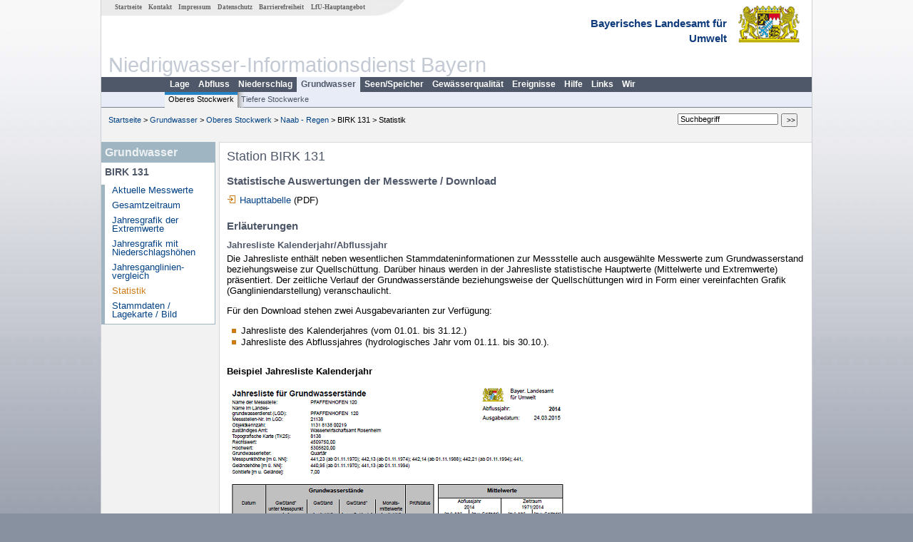

--- FILE ---
content_type: text/html; charset=utf-8
request_url: https://www.nid.bayern.de/grundwasser/naab_regen/birk-131-6110/statistik
body_size: 3179
content:
<!DOCTYPE html>
<html lang="de">
<head>
<meta charset="utf-8">
<meta http-equiv="X-UA-Compatible" content="IE=edge">
<meta name="viewport" content="width=device-width, initial-scale=1">
<title>Station BIRK 131</title>
<!-- <link href="https://www.nid.bayern.de/css/style.css" rel="stylesheet"> -->
<link href="https://www.nid.bayern.de/css/global_2010.css"
	rel="stylesheet">
<link href="https://www.nid.bayern.de/css/lokal_2010.css" rel="stylesheet">
<link href="https://www.nid.bayern.de/css/tablesorter_plugin.css"
	rel="stylesheet">
<link href="https://www.nid.bayern.de/css/z_nid.css" rel="stylesheet">
<link rel="icon" href="https://www.nid.bayern.de/favicon.ico">
	<meta name="description" content="Messdaten und Informationen zur Niedrigwasserlage von Flüssen und Grundwasserleitern in Bayern"><meta name="keywords" content="Niedrigwasser,Bayern,Trockenheit,Trockenperiode,Niedrigwasserinformationsdienst,Abfluss,Grundwasser,Grundwasserstand,Niederschlag,Wassertemperatur,Fluss,Gewaesser,Wasserstand,Lagebericht,NID"><meta name="robots" content="index, follow"></head>
<body>
	<a title="#" name="top"></a>
	<div id="center"
		 class="wide">
		<div id="kopf">
			<div id="schriftzug">
				<div id="navi_meta"><ul><li class=""><a href="https://www.nid.bayern.de/" title="Startseite des Niedrigwasser-Informationsdienstes" id="Startseite">Startseite</a></li><li class=""><a href="https://www.nid.bayern.de/kontakt" title="Email Kontaktformular, Adressen, Telefonnummern, Datenbezugsstelle" id="Kontakt">Kontakt</a></li><li class=""><a href="https://www.nid.bayern.de/impressum" title="Impressum des Angebotes" id="Impressum">Impressum</a></li><li class=""><a href="https://www.nid.bayern.de/datenschutz" title="Datenschutz" id="Datenschutz">Datenschutz</a></li><li class=""><a href="https://www.nid.bayern.de/barrierefreiheit" title="Barrierefreiheit" id="Barrierefreiheit">Barrierefreiheit</a></li><li class=""><a href="http://www.lfu.bayern.de/" target="_blank" id="LfU-Hauptangebot">LfU-Hauptangebot</a></li></ul></div>
				<div id="lfu">Bayerisches Landesamt f&uuml;r<br />Umwelt</div>
			</div>
			<div id="kopfgrafik">Niedrigwasser-Informationsdienst Bayern</div>
			<div id="navi_horizontal_container">
				<div id="navi_horizontal">
	      			<ul><li class=""><a href="https://www.nid.bayern.de/lage" id="Lage">Lage</a></li><li class=""><a href="https://www.nid.bayern.de/abfluss" id="Abfluss">Abfluss</a></li><li class=""><a href="https://www.nid.bayern.de/niederschlag" id="Niederschlag">Niederschlag</a></li><li class="active"><a href="https://www.nid.bayern.de/grundwasser" class="active" id="Grundwasser">Grundwasser</a></li><li class=""><a href="https://www.nid.bayern.de/speicher" id="Seen/Speicher">Seen/Speicher</a></li><li class=""><a href="https://www.nid.bayern.de/sauerstoff" id="Gew&auml;sserqualit&auml;t">Gew&auml;sserqualit&auml;t</a></li><li class=""><a href="https://www.nid.bayern.de/ereignisse" id="Ereignisse">Ereignisse</a></li><li class=""><a href="https://www.nid.bayern.de/hilfe" id="Hilfe">Hilfe</a></li><li class=""><a href="https://www.nid.bayern.de/links" id="Links">Links</a></li><li class=""><a href="https://www.nid.bayern.de/wir" id="Wir">Wir</a></li></ul>	      		</div>
				<div id="navi_horizontal_sub">
	      			<ul><li class="active"><a href="https://www.nid.bayern.de/grundwasser" class="active" id="Oberes Stockwerk">Oberes Stockwerk</a></li><li class=""><a href="https://www.nid.bayern.de/grundwasser/tiefere_stockwerke" id="Tiefere Stockwerke">Tiefere Stockwerke</a></li></ul>	      		</div>
			</div>
		</div>
		<div id="content">
			<div id="surfpfad">
				<ul>
					<li><a href="https://www.nid.bayern.de/">Startseite</a> &gt;</li><li> <a href="https://www.nid.bayern.de/grundwasser">Grundwasser</a> &gt;</li><li> <a href="https://www.nid.bayern.de/grundwasser">Oberes Stockwerk</a> &gt;</li><li> <a href="https://www.nid.bayern.de/grundwasser/naab_regen">Naab - Regen</a> &gt;</li><li> BIRK 131 &gt;</li><li> Statistik</li>
				</ul>
				<div id="kopfsymbole">
					<form action="https://www.nid.bayern.de/search" method="get"
						name="searchform">
						<input onclick="if(this.value=='Suchbegriff') this.value='';"
							type="text" name="suche" id="suche" value="Suchbegriff" size="18"
							maxlength="128" /> <input type="submit" id="submit"
							value="&gt;&gt;" />
					</form>
				</div>
				<!--/UdmComment-->
				<!-- id = surfpfad -->
			</div>
			<!-- Janus Header End -->
			<div id="navi_links_3c"><div class="row"><div class="col">
		<div class="header">Grundwasser</div>
		<h4 style="margin: 5px 0 5px 5px">BIRK 131</h4>
		<ul>
		<li><a class="" href="https://www.nid.bayern.de/grundwasser/naab_regen/birk-131-6110">Aktuelle Messwerte</a></li>
		<li><a class="" href="https://www.nid.bayern.de/grundwasser/naab_regen/birk-131-6110/gesamtzeitraum">Gesamtzeitraum</a></li>
		<li><a class="" href="https://www.nid.bayern.de/grundwasser/naab_regen/birk-131-6110/extremwerte">Jahresgrafik der Extremwerte</a></li>
		<li><a class="" href="https://www.nid.bayern.de/grundwasser/naab_regen/birk-131-6110/niederschlagshoehen">Jahresgrafik mit Niederschlagshöhen</a></li>
		<li><a class="" href="https://www.nid.bayern.de/grundwasser/naab_regen/birk-131-6110/jahresvergleich">Jahresganglinien&shy;vergleich</a></li>
		<li><a class="active" href="https://www.nid.bayern.de/grundwasser/naab_regen/birk-131-6110/statistik">Statistik</a></li>
		<li><a class="" href="https://www.nid.bayern.de/grundwasser/naab_regen/birk-131-6110/stammdaten">Stammdaten / Lagekarte / Bild</a></li>
		</ul></div></div></div>			<div id="content_3c" class="col_left"><div class="row">
	<div style="margin-left:10px;"><h1>Station BIRK 131</h1></div>
	<div class="col">

    <h2 style="margin-top:0">Statistische Auswertungen der Messwerte / Download</h2>
<img src="https://media.gkd.bayern.de/symbole/link_intern.gif" style="border: 0pt none ; width: 18px; height: 12px;" alt="Symbol"><a href="https://www.nid.bayern.de/daten_web/grundwasser_pdf/6110_Haupttabelle_W_Gw_AJ.pdf" title="Link intern">Haupttabelle</a> (PDF)<br /><h2>Erläuterungen</h2>

<h3>Jahresliste Kalenderjahr/Abflussjahr</h3>

<p>Die Jahresliste enthält neben wesentlichen Stammdateninformationen zur
Messstelle auch ausgewählte Messwerte zum Grundwasserstand beziehungsweise zur Quellschüttung.
Darüber hinaus werden in der Jahresliste statistische Hauptwerte (Mittelwerte
und Extremwerte) präsentiert.
Der zeitliche Verlauf der Grundwasserstände beziehungsweise der Quellschüttungen wird in Form einer vereinfachten Grafik
(Gangliniendarstellung) veranschaulicht.</p>

<p>Für den Download stehen zwei Ausgabevarianten zur Verfügung:
<ul>
<li>Jahresliste des Kalenderjahres (vom 01.01. bis 31.12.)</li>
<li>Jahresliste des Abflussjahres (hydrologisches Jahr vom 01.11. bis 30.10.).</li>
</ul>
<br><b>Beispiel Jahresliste Kalenderjahr</b>
</p>
<img src="https://www.nid.bayern.de/images/layout/Jahresliste_fuer_Grundwasserstaende_700.png" width="477" height="700" alt="Jahresliste für Grundwasserstände">


<h3>Haupttabelle</h3>

<p>Die Haupttabelle ist eine Zusammenstellung von sogenannten Hauptwerten, die nach
statistischen Verfahren und nach bundesweit einheitlichen Regeln ermittelt werden.
Die Haupttabelle enthält:
<ul>
<li>die Mittelwerte der Wasserstände bzw. der Quellschüttungen für Monate, Halbjahre und Jahre</li>
<li>den höchsten Wasserstand bzw. die höchste Quellschüttung pro Jahr (mit Angabe des Datums)</li>
<li>den niedrigsten Wasserstand bzw. die niedrigste Quellschüttung pro Jahr (mit Angabe des Datums)</li>
<li>mehrjährige Mittelwerte und Hauptwerte für 10-Jahresperioden</li>
<li>Mittelwerte und Extremwerte für den Gesamtbeobachtungszeitraum.</li>
</ul>
<br><b>Beispiel Haupttabelle</b>
</p>
<img src="https://www.nid.bayern.de/images/layout/Haupttabelle_fuer_Grundwasserstaende_700.png" width="700" height="541" alt="Haupttabelle für Grundwasserstände">

</div>
</div></div>						<div id="footer">
				<a href="#top" title="zum Seitenanfang"><img
					alt="zum Seitenanfang"
					src="https://www.nid.bayern.de/images/symbole/top.gif" width="12"
					height="12" /></a> <br />
				<hr />
				<div id="seitenabschluss">&copy; Bayerisches Landesamt für Umwelt 2026</div>
			</div>
			<!-- id = content -->
		</div>
		<!-- id = center -->
	</div>
    <script>var lfu_thema="",lfu_rubrik="",lfu_produkt="",lfu_lang="de",burl="https://www.nid.bayern.de/",shurl="https://www.nid.bayern.de/files/",murl="https://media.gkd.bayern.de/",wsurl="https://www.nid.bayern.de/webservices/";window.jQuery || document.write('<script src="https://www.nid.bayern.de/js/plugins/jquery-3.7.0.min.js"><\/script>');</script><!--[if lt IE 9]><script src="https://media.gkd.bayern.de/js/es5-shim-4.5.15/es5-shim.min.js"></script><![endif]--><script type="text/javascript">var _paq = _paq || [];
                        _paq.push(['setSessionCookieTimeout', timeoutInSeconds=0]); _paq.push(['setVisitorCookieTimeout', timeoutInSeconds=7200]); _paq.push(['trackPageView']);
                        _paq.push(['enableLinkTracking']);(function() {var u="https://www.piwik.bayern.de/piwik/";_paq.push(['setTrackerUrl', u+'piwik.php']);
                        _paq.push(['setSiteId', 234]); var d=document, g=d.createElement('script'), s=d.getElementsByTagName('script')[0];
                        g.type='text/javascript'; g.async=true; g.defer=true; g.src=u+'piwik.js'; s.parentNode.insertBefore(g,s); })();</script><script src="https://www.nid.bayern.de/js/lfu/script.20251126.js"></script><!-- Matomo Image Tracker-->
			<noscript>
			<img src="https://www.piwik.bayern.de/piwik/piwik.php?idsite=234" style="border:0" alt="" />
			</noscript>  </body>
</html>